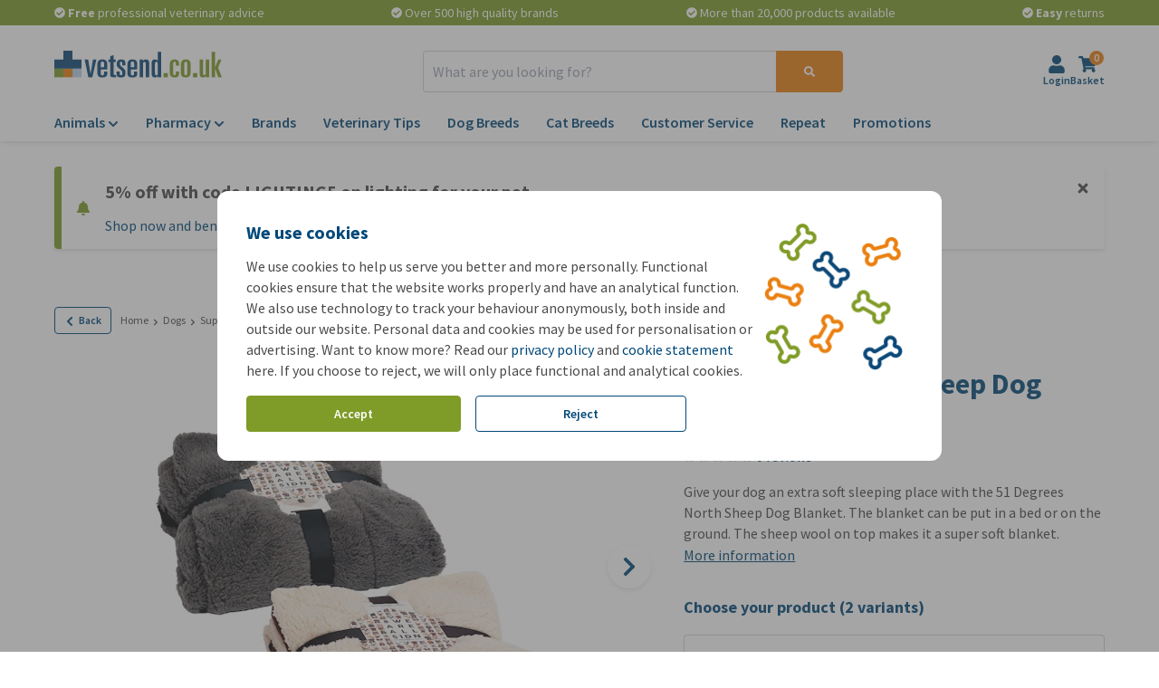

--- FILE ---
content_type: application/javascript
request_url: https://www.vetsend.co.uk/js/chunks/523be2a386e254dc.bundle.js
body_size: 6188
content:
/*! For license information please see 523be2a386e254dc.bundle.js.LICENSE.txt */
"use strict";(self.webpackChunkOnlinePets_Storefront=self.webpackChunkOnlinePets_Storefront||[]).push([[9282],{2559:(t,e,n)=>{n.d(e,{A:()=>b});var r=n(8108),o=n(3778);function i(t){return i="function"==typeof Symbol&&"symbol"==typeof Symbol.iterator?function(t){return typeof t}:function(t){return t&&"function"==typeof Symbol&&t.constructor===Symbol&&t!==Symbol.prototype?"symbol":typeof t},i(t)}function a(){var t=p(),e=t.m(a),n=(Object.getPrototypeOf?Object.getPrototypeOf(e):e.__proto__).constructor;function r(t){var e="function"==typeof t&&t.constructor;return!!e&&(e===n||"GeneratorFunction"===(e.displayName||e.name))}var o={throw:1,return:2,break:3,continue:3};function i(t){var e,n;return function(r){e||(e={stop:function(){return n(r.a,2)},catch:function(){return r.v},abrupt:function(t,e){return n(r.a,o[t],e)},delegateYield:function(t,o,i){return e.resultName=o,n(r.d,u(t),i)},finish:function(t){return n(r.f,t)}},n=function(t,n,o){r.p=e.prev,r.n=e.next;try{return t(n,o)}finally{e.next=r.n}}),e.resultName&&(e[e.resultName]=r.v,e.resultName=void 0),e.sent=r.v,e.next=r.n;try{return t.call(this,e)}finally{r.p=e.prev,r.n=e.next}}}return(a=function(){return{wrap:function(e,n,r,o){return t.w(i(e),n,r,o&&o.reverse())},isGeneratorFunction:r,mark:t.m,awrap:function(t,e){return new y(t,e)},AsyncIterator:l,async:function(t,e,n,o,a){return(r(e)?f:s)(i(t),e,n,o,a)},keys:c,values:u}})()}function u(t){if(null!=t){var e=t["function"==typeof Symbol&&Symbol.iterator||"@@iterator"],n=0;if(e)return e.call(t);if("function"==typeof t.next)return t;if(!isNaN(t.length))return{next:function(){return t&&n>=t.length&&(t=void 0),{value:t&&t[n++],done:!t}}}}throw new TypeError(i(t)+" is not iterable")}function c(t){var e=Object(t),n=[];for(var r in e)n.unshift(r);return function t(){for(;n.length;)if((r=n.pop())in e)return t.value=r,t.done=!1,t;return t.done=!0,t}}function s(t,e,n,r,o){var i=f(t,e,n,r,o);return i.next().then((function(t){return t.done?t.value:i.next()}))}function f(t,e,n,r,o){return new l(p().w(t,e,n,r),o||Promise)}function l(t,e){function n(r,o,i,a){try{var u=t[r](o),c=u.value;return c instanceof y?e.resolve(c.v).then((function(t){n("next",t,i,a)}),(function(t){n("throw",t,i,a)})):e.resolve(c).then((function(t){u.value=t,i(u)}),(function(t){return n("throw",t,i,a)}))}catch(t){a(t)}}var r;this.next||(d(l.prototype),d(l.prototype,"function"==typeof Symbol&&Symbol.asyncIterator||"@asyncIterator",(function(){return this}))),d(this,"_invoke",(function(t,o,i){function a(){return new e((function(e,r){n(t,i,e,r)}))}return r=r?r.then(a,a):a()}),!0)}function p(){var t,e,n="function"==typeof Symbol?Symbol:{},r=n.iterator||"@@iterator",o=n.toStringTag||"@@toStringTag";function i(n,r,o,i){var c=r&&r.prototype instanceof u?r:u,s=Object.create(c.prototype);return d(s,"_invoke",function(n,r,o){var i,u,c,s=0,f=o||[],l=!1,p={p:0,n:0,v:t,a:d,f:d.bind(t,4),d:function(e,n){return i=e,u=0,c=t,p.n=n,a}};function d(n,r){for(u=n,c=r,e=0;!l&&s&&!o&&e<f.length;e++){var o,i=f[e],d=p.p,y=i[2];n>3?(o=y===r)&&(c=i[(u=i[4])?5:(u=3,3)],i[4]=i[5]=t):i[0]<=d&&((o=n<2&&d<i[1])?(u=0,p.v=r,p.n=i[1]):d<y&&(o=n<3||i[0]>r||r>y)&&(i[4]=n,i[5]=r,p.n=y,u=0))}if(o||n>1)return a;throw l=!0,r}return function(o,f,y){if(s>1)throw TypeError("Generator is already running");for(l&&1===f&&d(f,y),u=f,c=y;(e=u<2?t:c)||!l;){i||(u?u<3?(u>1&&(p.n=-1),d(u,c)):p.n=c:p.v=c);try{if(s=2,i){if(u||(o="next"),e=i[o]){if(!(e=e.call(i,c)))throw TypeError("iterator result is not an object");if(!e.done)return e;c=e.value,u<2&&(u=0)}else 1===u&&(e=i.return)&&e.call(i),u<2&&(c=TypeError("The iterator does not provide a '"+o+"' method"),u=1);i=t}else if((e=(l=p.n<0)?c:n.call(r,p))!==a)break}catch(e){i=t,u=1,c=e}finally{s=1}}return{value:e,done:l}}}(n,o,i),!0),s}var a={};function u(){}function c(){}function s(){}e=Object.getPrototypeOf;var f=[][r]?e(e([][r]())):(d(e={},r,(function(){return this})),e),l=s.prototype=u.prototype=Object.create(f);function y(t){return Object.setPrototypeOf?Object.setPrototypeOf(t,s):(t.__proto__=s,d(t,o,"GeneratorFunction")),t.prototype=Object.create(l),t}return c.prototype=s,d(l,"constructor",s),d(s,"constructor",c),c.displayName="GeneratorFunction",d(s,o,"GeneratorFunction"),d(l),d(l,o,"Generator"),d(l,r,(function(){return this})),d(l,"toString",(function(){return"[object Generator]"})),(p=function(){return{w:i,m:y}})()}function d(t,e,n,r){var o=Object.defineProperty;try{o({},"",{})}catch(t){o=0}d=function(t,e,n,r){function i(e,n){d(t,e,(function(t){return this._invoke(e,n,t)}))}e?o?o(t,e,{value:n,enumerable:!r,configurable:!r,writable:!r}):t[e]=n:(i("next",0),i("throw",1),i("return",2))},d(t,e,n,r)}function y(t,e){this.v=t,this.k=e}function v(t,e,n,r,o,i,a){try{var u=t[i](a),c=u.value}catch(t){return void n(t)}u.done?e(c):Promise.resolve(c).then(r,o)}function m(t,e){for(var n=0;n<e.length;n++){var r=e[n];r.enumerable=r.enumerable||!1,r.configurable=!0,"value"in r&&(r.writable=!0),Object.defineProperty(t,h(r.key),r)}}function h(t){var e=function(t,e){if("object"!=i(t)||!t)return t;var n=t[Symbol.toPrimitive];if(void 0!==n){var r=n.call(t,e||"default");if("object"!=i(r))return r;throw new TypeError("@@toPrimitive must return a primitive value.")}return("string"===e?String:Number)(t)}(t,"string");return"symbol"==i(e)?e:e+""}var b=function(){return t=function t(){!function(t,e){if(!(t instanceof e))throw new TypeError("Cannot call a class as a function")}(this,t)},e=null,n=[{key:"get",value:function(t){var e;return fetch(t,{method:"GET",headers:{Accept:"application/json","X-CSRF-TOKEN":(null===(e=document.getElementByRef("csrf-token"))||void 0===e?void 0:e.getAttribute("content"))||"","X-XSRF-TOKEN":r.A.get(o.A.XSRF_TOKEN)}}).then((function(t){return t.json()})).then((function(t){return{data:t}}))}},{key:"post",value:(i=a().mark((function t(e){var n,r,o,i=arguments;return a().wrap((function(t){for(;;)switch(t.prev=t.next){case 0:return o=i.length>2&&void 0!==i[2]?i[2]:"/proxy",(r=i.length>1&&void 0!==i[1]?i[1]:{}).api_method=e,t.abrupt("return",fetch(o,{method:"POST",body:JSON.stringify(r),headers:{"Content-Type":"application/json","X-CSRF-TOKEN":(null===(n=document.getElementByRef("csrf-token"))||void 0===n?void 0:n.getAttribute("content"))||""}}).then((function(t){return t.json()})).then((function(t){return{data:t}})));case 4:case"end":return t.stop()}}),t)})),u=function(){var t=this,e=arguments;return new Promise((function(n,r){var o=i.apply(t,e);function a(t){v(o,n,r,a,u,"next",t)}function u(t){v(o,n,r,a,u,"throw",t)}a(void 0)}))},function(t){return u.apply(this,arguments)})}],e&&m(t.prototype,e),n&&m(t,n),Object.defineProperty(t,"prototype",{writable:!1}),t;var t,e,n,i,u}()},5522:(t,e,n)=>{n.d(e,{G:()=>d,S:()=>l});var r=n(26),o=n(7868),i=n(3530),a=n(2559),u=n(919),c=n(1974);function s(t){return function(t){if(Array.isArray(t))return f(t)}(t)||function(t){if("undefined"!=typeof Symbol&&null!=t[Symbol.iterator]||null!=t["@@iterator"])return Array.from(t)}(t)||function(t,e){if(t){if("string"==typeof t)return f(t,e);var n={}.toString.call(t).slice(8,-1);return"Object"===n&&t.constructor&&(n=t.constructor.name),"Map"===n||"Set"===n?Array.from(t):"Arguments"===n||/^(?:Ui|I)nt(?:8|16|32)(?:Clamped)?Array$/.test(n)?f(t,e):void 0}}(t)||function(){throw new TypeError("Invalid attempt to spread non-iterable instance.\nIn order to be iterable, non-array objects must have a [Symbol.iterator]() method.")}()}function f(t,e){(null==e||e>t.length)&&(e=t.length);for(var n=0,r=Array(e);n<e;n++)r[n]=t[n];return r}function l(t,e){var n,a=t;a.dataset.sku=e.sku,a.dataset.amount=e.amount,e.subscription&&(a.dataset.period=e.subscription.period);var u=a.getElementByRef("amount");u&&(u.innerText=e.amount);var f=a instanceof HTMLAnchorElement?a:a.getElementByRef("link");if(f)if(p(e))f.setAttribute("href",(0,r.OZ)("/".concat(e.slug,"?sku=").concat(e.sku)));else{var l,d=document.createElement("div");(l=d.classList).add.apply(l,s(f.classList)),d.innerHTML=f.innerHTML,f.parentElement&&f.parentElement.insertBefore(d,f),f.remove()}var y=a.getElementByRef("picture");if(y){var v,m,h=window.store.cdn.image(null===(v=e.image)||void 0===v?void 0:v.src,null===(m=e.image)||void 0===m?void 0:m.alt);y.innerHTML=new o.A(y,h).build().innerHTML}var b=a.getElementByRef("title");if(b)if(p(e))b.innerText=e.title,b instanceof HTMLAnchorElement&&b.setAttribute("href",(0,r.OZ)("/".concat(e.slug,"?sku=").concat(e.sku)));else{var g,w=document.createElement("div");(g=w.classList).add.apply(g,s(b.classList)),w.innerText=e.title,b.parentElement.insertBefore(w,b),b.remove()}var E=a.getElementByRef("status");E&&(E.innerHTML="",Object.values(i.A).forEach((function(t){E.classList.remove(t)})));var O=a.getElementByRef("total-original");O&&e.subscription&&(O.classList.remove("hidden"),O.innerText=(0,r.q9)(e.price_original*e.amount)),null!==(n=e.subscription)&&void 0!==n&&n.period||O&&O.remove();var S,T,_=a.getElementByRef("total");_&&(null!==(S=e.subscription)&&void 0!==S&&S.frequency?(_.innerText=(0,r.q9)(e.amount*e.price),_.classList.add("text-secondary")):_.innerText=e.amount*e.price>0?(0,r.q9)(e.amount*e.price):window.store.getTranslation("Free"),null!==(T=e.subscription)&&void 0!==T&&T.period||_.classList.remove("text-secondary"));var A=a.getElementByRef("counter");if(A)if(function(t){return!(t.hasOwnProperty("is_free")&&!0===t.is_free)}(e)){var k;A.dataset.sku=e.sku,A.dataset.name=e.title,A.dataset.subscriptionPeriod=null===(k=e.subscription)||void 0===k?void 0:k.period;var C=A,P=C.getElementByRef("amount");if(P){P.setAttribute("value",e.amount);var j=C.getElementByRef("minus");if(!j)return;var R=j.getElementByRef("icon");if(!R)return;"1"===P.value?R.setAttribute("href","#icon-garbage-can"):R.setAttribute("href","#icon-minus")}}else A.remove();var x,N=a.getElementByRef("subscription-label");if(N)if(null!==(x=e.subscription)&&void 0!==x&&x.period){var L=a.getElementByRef("subscription-period");L&&e.subscription.period&&(L.innerHTML=(0,r.KC)(e.subscription.period,e.subscription.frequency.id))}else N.remove();var B=a.getElementByRef("subscription-periods");if(B)if(e.is_free||!e.subscription)B.parentElement.remove();else{var I;B.innerHTML="";var M=[];e.subscription.frequency.id===c.A.WEEK&&(M=JSON.parse(a.dataset.periods).weeks),e.subscription.frequency.id===c.A.MONTH&&(M=JSON.parse(a.dataset.periods).months);var H=document.createElement("option");H.value="0",H.textContent=window.store.getTranslation("subscription.frequency.one-time"),0===(null===(I=e.subscription)||void 0===I?void 0:I.period)&&(H.selected=!0),B.appendChild(H),M.forEach((function(t){var n,o=document.createElement("option");o.value=String(t),o.textContent=0===t?window.store.getTranslation("subscription.frequency.one-time"):(0,r.KC)(t,e.subscription.frequency.id),t===(null===(n=e.subscription)||void 0===n?void 0:n.period)&&(o.selected=!0),B.appendChild(o)})),B.dataset.sku=e.sku}var U,K=a.getElementByRef("remover");K&&(K.dataset.sku=e.sku,K.dataset.amount=e.amount,K.dataset.name=e.title,K.dataset.subscriptionPeriod=null===(U=e.subscription)||void 0===U?void 0:U.period);return a}function p(t){return!(t.hasOwnProperty("is_free")&&!0===t.is_free)}function d(t,e){var n=this;a.A.post("",{products:t},"/api/product-statuses").then((function(t){var n=t.data;Array.from(e).forEach((function(t,e){var r=t.getElementByRef("status"),o=n[e];r&&(r.innerHTML="\n              ".concat(new u.A({icon:o.icon,width:12}).generate().outerHTML,"\n              ").concat(o.text,"\n            "),r.classList.add(o.class))}))})).catch((function(){console.warn("".concat(n.name,": Could not retrieve the product statuses"))}))}},7868:(t,e,n)=>{n.d(e,{A:()=>c});var r=n(659);function o(t){return o="function"==typeof Symbol&&"symbol"==typeof Symbol.iterator?function(t){return typeof t}:function(t){return t&&"function"==typeof Symbol&&t.constructor===Symbol&&t!==Symbol.prototype?"symbol":typeof t},o(t)}function i(t,e){for(var n=0;n<e.length;n++){var r=e[n];r.enumerable=r.enumerable||!1,r.configurable=!0,"value"in r&&(r.writable=!0),Object.defineProperty(t,u(r.key),r)}}function a(t,e,n){return(e=u(e))in t?Object.defineProperty(t,e,{value:n,enumerable:!0,configurable:!0,writable:!0}):t[e]=n,t}function u(t){var e=function(t,e){if("object"!=o(t)||!t)return t;var n=t[Symbol.toPrimitive];if(void 0!==n){var r=n.call(t,e||"default");if("object"!=o(r))return r;throw new TypeError("@@toPrimitive must return a primitive value.")}return("string"===e?String:Number)(t)}(t,"string");return"symbol"==o(e)?e:e+""}var c=function(){return t=function t(e,n){var r=n.src,o=n.alt;!function(t,e){if(!(t instanceof e))throw new TypeError("Cannot call a class as a function")}(this,t),a(this,"picture",void 0),a(this,"src",void 0),a(this,"alt",void 0),this.picture=e.cloneNode(!0),this.src=r,this.alt=o},(e=[{key:"build",value:function(){var t=this.picture.getElementByRef("image");t.src="".concat(this.src,"?auto=format"),t.alt=this.alt;for(var e=JSON.parse(t.dataset.sizes);this.picture.firstChild;)this.picture.removeChild(this.picture.lastChild);for(var n in e.height){var o=this.createSource(r.A.abbreviationToScreenSize(n),"".concat(this.src,"?auto=format&width=").concat(e.width[n],"&height=").concat(e.height[n],"&dpr=1 1x,\n               ").concat(this.src,"?auto=format&width=").concat(e.width[n],"&height=").concat(e.height[n],"&dpr=1.25 1.25x,\n               ").concat(this.src,"?auto=format&width=").concat(e.width[n],"&height=").concat(e.height[n],"&dpr=2 2x"));this.picture.prepend(o)}return this.picture.append(t),this.picture}},{key:"createSource",value:function(t,e){var n=document.createElement("div");return n.innerHTML='<source media="(min-width: '.concat(t,'px)" srcset="').concat(e,'"/>'),n.firstElementChild}}])&&i(t.prototype,e),n&&i(t,n),Object.defineProperty(t,"prototype",{writable:!1}),t;var t,e,n}()},6080:(t,e,n)=>{n.d(e,{A:()=>u});const r="ie11";function o(t){return o="function"==typeof Symbol&&"symbol"==typeof Symbol.iterator?function(t){return typeof t}:function(t){return t&&"function"==typeof Symbol&&t.constructor===Symbol&&t!==Symbol.prototype?"symbol":typeof t},o(t)}function i(t,e){for(var n=0;n<e.length;n++){var r=e[n];r.enumerable=r.enumerable||!1,r.configurable=!0,"value"in r&&(r.writable=!0),Object.defineProperty(t,a(r.key),r)}}function a(t){var e=function(t,e){if("object"!=o(t)||!t)return t;var n=t[Symbol.toPrimitive];if(void 0!==n){var r=n.call(t,e||"default");if("object"!=o(r))return r;throw new TypeError("@@toPrimitive must return a primitive value.")}return("string"===e?String:Number)(t)}(t,"string");return"symbol"==o(e)?e:e+""}var u=function(){return t=function t(){!function(t,e){if(!(t instanceof e))throw new TypeError("Cannot call a class as a function")}(this,t)},n=[{key:"getContent",value:function(t){var e=document.documentElement;if(e){var n=null;if(n=e.classList.contains(r)?t:t.content){var o=n.firstElementChild;if(o)return o.cloneNode(!0);throw new Error("There is no content in the template")}throw new Error("Could not get the content of the template")}throw new Error("There is no present HTML tag")}}],(e=null)&&i(t.prototype,e),n&&i(t,n),Object.defineProperty(t,"prototype",{writable:!1}),t;var t,e,n}()},9282:(t,e,n)=>{n.r(e),n.d(e,{default:()=>E});var r=n(9857),o=n(6080),i=n(8161),a=n(5522),u=n(26);function c(t){return c="function"==typeof Symbol&&"symbol"==typeof Symbol.iterator?function(t){return typeof t}:function(t){return t&&"function"==typeof Symbol&&t.constructor===Symbol&&t!==Symbol.prototype?"symbol":typeof t},c(t)}function s(t,e){var n="undefined"!=typeof Symbol&&t[Symbol.iterator]||t["@@iterator"];if(!n){if(Array.isArray(t)||(n=function(t,e){if(t){if("string"==typeof t)return f(t,e);var n={}.toString.call(t).slice(8,-1);return"Object"===n&&t.constructor&&(n=t.constructor.name),"Map"===n||"Set"===n?Array.from(t):"Arguments"===n||/^(?:Ui|I)nt(?:8|16|32)(?:Clamped)?Array$/.test(n)?f(t,e):void 0}}(t))||e&&t&&"number"==typeof t.length){n&&(t=n);var r=0,o=function(){};return{s:o,n:function(){return r>=t.length?{done:!0}:{done:!1,value:t[r++]}},e:function(t){throw t},f:o}}throw new TypeError("Invalid attempt to iterate non-iterable instance.\nIn order to be iterable, non-array objects must have a [Symbol.iterator]() method.")}var i,a=!0,u=!1;return{s:function(){n=n.call(t)},n:function(){var t=n.next();return a=t.done,t},e:function(t){u=!0,i=t},f:function(){try{a||null==n.return||n.return()}finally{if(u)throw i}}}}function f(t,e){(null==e||e>t.length)&&(e=t.length);for(var n=0,r=Array(e);n<e;n++)r[n]=t[n];return r}function l(t,e){for(var n=0;n<e.length;n++){var r=e[n];r.enumerable=r.enumerable||!1,r.configurable=!0,"value"in r&&(r.writable=!0),Object.defineProperty(t,p(r.key),r)}}function p(t){var e=function(t,e){if("object"!=c(t)||!t)return t;var n=t[Symbol.toPrimitive];if(void 0!==n){var r=n.call(t,e||"default");if("object"!=c(r))return r;throw new TypeError("@@toPrimitive must return a primitive value.")}return("string"===e?String:Number)(t)}(t,"string");return"symbol"==c(e)?e:e+""}function d(t,e,n){return e=m(e),function(t,e){if(e&&("object"==c(e)||"function"==typeof e))return e;if(void 0!==e)throw new TypeError("Derived constructors may only return object or undefined");return function(t){if(void 0===t)throw new ReferenceError("this hasn't been initialised - super() hasn't been called");return t}(t)}(t,y()?Reflect.construct(e,n||[],m(t).constructor):e.apply(t,n))}function y(){try{var t=!Boolean.prototype.valueOf.call(Reflect.construct(Boolean,[],(function(){})))}catch(t){}return(y=function(){return!!t})()}function v(){return v="undefined"!=typeof Reflect&&Reflect.get?Reflect.get.bind():function(t,e,n){var r=function(t,e){for(;!{}.hasOwnProperty.call(t,e)&&null!==(t=m(t)););return t}(t,e);if(r){var o=Object.getOwnPropertyDescriptor(r,e);return o.get?o.get.call(arguments.length<3?t:n):o.value}},v.apply(null,arguments)}function m(t){return m=Object.setPrototypeOf?Object.getPrototypeOf.bind():function(t){return t.__proto__||Object.getPrototypeOf(t)},m(t)}function h(t,e){return h=Object.setPrototypeOf?Object.setPrototypeOf.bind():function(t,e){return t.__proto__=e,t},h(t,e)}function b(t,e,n){(function(t,e){if(e.has(t))throw new TypeError("Cannot initialize the same private elements twice on an object")})(t,e),e.set(t,n)}function g(t,e,n){if("function"==typeof t?t===e:t.has(e))return arguments.length<3?e:n;throw new TypeError("Private element is not present on this object")}var w=new WeakMap,E=function(t){function e(){var t;!function(t,e){if(!(t instanceof e))throw new TypeError("Cannot call a class as a function")}(this,e);for(var n=arguments.length,r=new Array(n),o=0;o<n;o++)r[o]=arguments[o];return b(t=d(this,e,[].concat(r)),w,void 0),t}return function(t,e){if("function"!=typeof e&&null!==e)throw new TypeError("Super expression must either be null or a function");t.prototype=Object.create(e&&e.prototype,{constructor:{value:t,writable:!0,configurable:!0}}),Object.defineProperty(t,"prototype",{writable:!1}),e&&h(t,e)}(e,t),n=e,(r=[{key:"bind",value:function(t){v(m(e.prototype),"bind",this).call(this,t),this.setUp(),this.addListener(i.A.CART_UPDATE_DATA,this.refreshItems),this.addListener(i.A.COUPON_UPDATE_DATA,this.updateCartItemTotal),this.addListener(i.A.SUBSCRIPTION_PERIOD_CHANGED,this.updateCartItem),this.addListener(i.A.UPDATE_PRODUCT_COUNTER,this.updateCartItem)}},{key:"setUp",value:function(){var t,e,n,r=this.el.querySelector('template[ref="product"]');if(!r)throw new Error("A template tag is required");t=w,e=this,n=o.A.getContent(r),t.set(g(t,e),n)}},{key:"refreshItems",value:function(t){Array.isArray(t)&&(t=t[0]);for(var e=[];this.el.firstChild;)this.el.removeChild(this.el.firstChild);var n,r,o,i=s(t.items);try{for(i.s();!(n=i.n()).done;){var u=n.value;this.el.appendChild((0,a.S)((r=w,o=this,r.get(g(r,o))).cloneNode(!0),u)),e.push({stock:u.stock,expectedShippingDate:u.expected_shipping_date,amount:u.amount})}}catch(t){i.e(t)}finally{i.f()}e.length&&(0,a.G)(e,this.el.children)}},{key:"updateCartItem",value:function(t){var e=Array.from(this.el.getElementsByRef("cart-item")).filter((function(e){return t.sku===e.dataset.sku}))[0];if(e){var n=void 0!==t.amount?t.amount:e.dataset.amount,r=void 0!==t.period?t.period:e.dataset.period;"null"===r&&(r=null);var o={sku:t.sku,amount:n,difference:t.difference||null,subscriptionPeriod:r,location:t.location};this.notify(i.A.CART_UPDATE_ITEM,o)}}},{key:"updateCartItemTotal",value:function(t){Array.from(this.el.getElementsByRef("cart-item")).forEach((function(e){var n=t.items.filter((function(t){return t.sku===e.dataset.sku}))[0];e.getElementByRef("total").innerText=(0,u.q9)(n.total)}))}}])&&l(n.prototype,r),c&&l(n,c),Object.defineProperty(n,"prototype",{writable:!1}),n;var n,r,c}(r.uA)},3530:(t,e,n)=>{n.d(e,{A:()=>r});const r={IN_STOCK:"product__status--in-stock",OUT_OF_STOCK_SHORT_DELIVERY:"product__status--out-of-stock--short-delivery",OUT_OF_STOCK_LONG_DELIVERY:"product__status--out-of-stock--long-delivery",OUT_OF_STOCK_UNKNOWN:"product__status--out-of-stock--unknown",OUT_OF_STOCK_CLASS:"text-black",IN_STOCK_CLASS:"text-tertiary"}},1974:(t,e,n)=>{n.d(e,{A:()=>r});const r={WEEK:1,MONTH:2}}}]);
//# sourceMappingURL=523be2a386e254dc.bundle.js.map

--- FILE ---
content_type: image/svg+xml
request_url: https://images.onlinepets.com/storefront/images/payment-methods/visa.svg?auto=format
body_size: 13236
content:
<?xml version="1.0" encoding="utf-8"?>
<svg xmlns="http://www.w3.org/2000/svg" xmlns:xlink="http://www.w3.org/1999/xlink" version="1.1" id="Calque_1" x="0px" y="0px" viewBox="0 0 214.99 159.4" style="enable-background:new 0 0 214.99 159.4;">
<style type="text/css">
	.st0{clip-path:url(#SVGID_2_);}
	.st1{clip-path:url(#SVGID_4_);}
	.st2{fill-rule:evenodd;clip-rule:evenodd;fill:#1C3377;}
	.st3{fill-rule:evenodd;clip-rule:evenodd;fill:#328F3F;}
	.st4{fill-rule:evenodd;clip-rule:evenodd;fill:none;}
	.st5{fill-rule:evenodd;clip-rule:evenodd;fill:#0018A8;}
	.st6{fill-rule:evenodd;clip-rule:evenodd;fill:#00927B;}
	.st7{fill-rule:evenodd;clip-rule:evenodd;fill:#D13139;}
	.st8{clip-path:url(#SVGID_8_);fill-rule:evenodd;clip-rule:evenodd;fill:#FFDE7F;}
	.st9{clip-path:url(#SVGID_8_);fill-rule:evenodd;clip-rule:evenodd;fill:#86BBE7;}
	.st10{fill-rule:evenodd;clip-rule:evenodd;fill:#3A3A42;}
	.st11{fill-rule:evenodd;clip-rule:evenodd;fill:#562873;}
	.st12{fill-rule:evenodd;clip-rule:evenodd;fill:#014787;}
	.st13{clip-path:url(#SVGID_10_);}
	.st14{clip-path:url(#SVGID_12_);}
	.st15{fill-rule:evenodd;clip-rule:evenodd;}
	.st16{fill-rule:evenodd;clip-rule:evenodd;fill:#A81616;}
	.st17{fill-rule:evenodd;clip-rule:evenodd;fill:#0FDCB5;}
	.st18{fill-rule:evenodd;clip-rule:evenodd;fill:#FF4785;}
	.st19{fill-rule:evenodd;clip-rule:evenodd;fill:#2D32AA;}
	.st20{fill-rule:evenodd;clip-rule:evenodd;fill:#3A97B8;}
	.st21{fill:none;stroke:#000000;stroke-width:0.5669;stroke-miterlimit:22.9256;}
	.st22{fill-rule:evenodd;clip-rule:evenodd;fill:#003853;}
	.st23{fill-rule:evenodd;clip-rule:evenodd;fill:#FEB3C7;}
	.st24{fill-rule:evenodd;clip-rule:evenodd;fill:#FF6500;}
	.st25{clip-path:url(#SVGID_16_);fill-rule:evenodd;clip-rule:evenodd;fill:#FFFEFE;}
	.st26{clip-path:url(#SVGID_16_);fill-rule:evenodd;clip-rule:evenodd;fill:#FF6200;}
	.st27{fill-rule:evenodd;clip-rule:evenodd;fill:#CCD905;}
	.st28{fill-rule:evenodd;clip-rule:evenodd;fill:#00ADEF;}
	.st29{fill-rule:evenodd;clip-rule:evenodd;fill:#009CDE;}
	.st30{fill-rule:evenodd;clip-rule:evenodd;fill:#FFFFFF;}
	.st31{fill-rule:evenodd;clip-rule:evenodd;fill:#377F7B;}
	.st32{fill-rule:evenodd;clip-rule:evenodd;fill:#1A1A1A;}
	.st33{fill:#FFFFFF;}
	.st34{fill:none;stroke:#FFFFFF;stroke-width:0.5669;stroke-miterlimit:22.9256;}
	.st35{fill-rule:evenodd;clip-rule:evenodd;fill:#009287;}
	.st36{fill-rule:evenodd;clip-rule:evenodd;fill:#99E1DE;}
	.st37{fill-rule:evenodd;clip-rule:evenodd;fill:#00A1E9;}
	.st38{fill-rule:evenodd;clip-rule:evenodd;fill:#016FD0;}
	.st39{fill-rule:evenodd;clip-rule:evenodd;fill:#FEFEFF;}
	.st40{fill-rule:evenodd;clip-rule:evenodd;fill:#8ABDE9;}
	.st41{fill-rule:evenodd;clip-rule:evenodd;fill:#EF533D;}
	.st42{clip-path:url(#SVGID_18_);fill:url(#SVGID_19_);}
	.st43{clip-path:url(#SVGID_21_);fill:url(#SVGID_22_);}
	.st44{fill-rule:evenodd;clip-rule:evenodd;fill:#1D3663;}
	.st45{fill-rule:evenodd;clip-rule:evenodd;fill:#FEFEFE;}
	.st46{fill-rule:evenodd;clip-rule:evenodd;fill:#EDEDED;}
	.st47{fill-rule:evenodd;clip-rule:evenodd;fill:#C30044;}
	.st48{fill-rule:evenodd;clip-rule:evenodd;fill:#FFDD00;}
	.st49{clip-path:url(#SVGID_24_);fill-rule:evenodd;clip-rule:evenodd;fill:#2F9B46;}
	.st50{clip-path:url(#SVGID_24_);fill-rule:evenodd;clip-rule:evenodd;fill:#60B54D;}
	.st51{clip-path:url(#SVGID_24_);fill-rule:evenodd;clip-rule:evenodd;fill:#89CC53;}
	.st52{clip-path:url(#SVGID_24_);fill-rule:evenodd;clip-rule:evenodd;fill:#3CB8AD;}
	.st53{clip-path:url(#SVGID_24_);fill-rule:evenodd;clip-rule:evenodd;fill:#3394D7;}
	.st54{clip-path:url(#SVGID_24_);fill:none;stroke:#3394D7;stroke-width:0.216;stroke-miterlimit:22.9256;}
	.st55{clip-path:url(#SVGID_24_);fill-rule:evenodd;clip-rule:evenodd;fill:#2772BC;}
	.st56{clip-path:url(#SVGID_24_);fill-rule:evenodd;clip-rule:evenodd;fill:#1B5B83;}
	.st57{clip-path:url(#SVGID_24_);fill-rule:evenodd;clip-rule:evenodd;fill:#993233;}
	.st58{clip-path:url(#SVGID_24_);fill-rule:evenodd;clip-rule:evenodd;fill:#E13030;}
	.st59{clip-path:url(#SVGID_24_);fill-rule:evenodd;clip-rule:evenodd;fill:#F28824;}
	.st60{clip-path:url(#SVGID_24_);fill-rule:evenodd;clip-rule:evenodd;fill:#F5C836;}
	.st61{clip-path:url(#SVGID_24_);fill-rule:evenodd;clip-rule:evenodd;fill:#238647;}
	.st62{clip-path:url(#SVGID_24_);fill-rule:evenodd;clip-rule:evenodd;fill:#EDEDED;}
	.st63{clip-path:url(#SVGID_26_);fill:url(#SVGID_27_);}
	.st64{fill-rule:evenodd;clip-rule:evenodd;fill:#184285;}
	.st65{fill-rule:evenodd;clip-rule:evenodd;fill:#B2DBF4;}
	.st66{fill-rule:evenodd;clip-rule:evenodd;fill:#68BCEB;}
	.st67{fill-rule:evenodd;clip-rule:evenodd;fill:#FDFEFE;}
	.st68{fill-rule:evenodd;clip-rule:evenodd;fill:#1E4A8F;}
	.st69{filter:url(#Adobe_OpacityMaskFilter);}
	.st70{clip-path:url(#SVGID_29_);fill:url(#SVGID_31_);}
	.st71{clip-path:url(#SVGID_29_);mask:url(#SVGID_30_);fill:url(#SVGID_32_);}
	.st72{fill-rule:evenodd;clip-rule:evenodd;fill:#748DB6;}
	.st73{fill-rule:evenodd;clip-rule:evenodd;fill:#1A458A;}
	.st74{fill-rule:evenodd;clip-rule:evenodd;fill:#8097BC;}
	.st75{clip-path:url(#SVGID_34_);fill-rule:evenodd;clip-rule:evenodd;fill:#2FACDD;}
	.st76{clip-path:url(#SVGID_34_);fill-rule:evenodd;clip-rule:evenodd;fill:#F49332;}
	.st77{clip-path:url(#SVGID_34_);fill-rule:evenodd;clip-rule:evenodd;fill:#F7A859;}
	.st78{clip-path:url(#SVGID_34_);fill-rule:evenodd;clip-rule:evenodd;fill:#5EC7DC;}
	.st79{clip-path:url(#SVGID_34_);fill-rule:evenodd;clip-rule:evenodd;fill:#32BAE2;}
	.st80{fill-rule:evenodd;clip-rule:evenodd;fill:#E61E28;}
	.st81{fill-rule:evenodd;clip-rule:evenodd;fill:#C8036F;}
	.st82{clip-path:url(#SVGID_36_);fill:url(#SVGID_37_);}
	.st83{fill-rule:evenodd;clip-rule:evenodd;fill:#000267;}
	.st84{fill-rule:evenodd;clip-rule:evenodd;fill:#EC2528;}
	.st85{fill-rule:evenodd;clip-rule:evenodd;fill:#005FA1;}
	.st86{clip-path:url(#SVGID_39_);fill-rule:evenodd;clip-rule:evenodd;fill:#FFFFFF;}
	.st87{fill-rule:evenodd;clip-rule:evenodd;fill:#CB0065;}
	.st88{fill-rule:evenodd;clip-rule:evenodd;fill:#CB0064;}
	.st89{fill-rule:evenodd;clip-rule:evenodd;fill:#112F77;}
	.st90{fill-rule:evenodd;clip-rule:evenodd;fill:#32ECC5;}
	.st91{fill-rule:evenodd;clip-rule:evenodd;fill:#F46717;}
	.st92{fill-rule:evenodd;clip-rule:evenodd;fill:#001254;}
	.st93{fill-rule:evenodd;clip-rule:evenodd;fill:#E5E5E5;}
	.st94{fill-rule:evenodd;clip-rule:evenodd;fill:#EA001B;}
	.st95{fill-rule:evenodd;clip-rule:evenodd;fill:#00A0E2;}
	.st96{fill-rule:evenodd;clip-rule:evenodd;fill:#7375CF;}
	.st97{fill-rule:evenodd;clip-rule:evenodd;fill:#00A1E5;}
	.st98{fill-rule:evenodd;clip-rule:evenodd;fill:#00A2E4;}
	.st99{fill-rule:evenodd;clip-rule:evenodd;fill:#FF0015;}
	.st100{fill-rule:evenodd;clip-rule:evenodd;fill:#FF9F00;}
	.st101{fill-rule:evenodd;clip-rule:evenodd;fill:#FE5E00;}
	.st102{fill-rule:evenodd;clip-rule:evenodd;fill:#2AAACD;}
	.st103{fill-rule:evenodd;clip-rule:evenodd;fill:#D30D47;}
	.st104{fill-rule:evenodd;clip-rule:evenodd;fill:#555390;}
	.st105{fill-rule:evenodd;clip-rule:evenodd;fill:#F9B92E;}
	.st106{fill-rule:evenodd;clip-rule:evenodd;fill:#009FE3;}
	.st107{fill-rule:evenodd;clip-rule:evenodd;fill:#DA0812;}
	.st108{clip-path:url(#SVGID_41_);}
	.st109{clip-path:url(#SVGID_45_);}
	.st110{clip-path:url(#SVGID_47_);}
	.st111{clip-path:url(#SVGID_51_);}
	.st112{clip-path:url(#SVGID_55_);fill-rule:evenodd;clip-rule:evenodd;fill:#FF6600;}
	.st113{fill-rule:evenodd;clip-rule:evenodd;fill:#020399;}
	.st114{fill-rule:evenodd;clip-rule:evenodd;fill:#D90801;}
	.st115{clip-path:url(#SVGID_57_);}
	.st116{clip-path:url(#SVGID_59_);}
	.st117{clip-path:url(#SVGID_63_);}
	.st118{clip-path:url(#SVGID_65_);}
	.st119{clip-path:url(#SVGID_69_);}
	.st120{fill-rule:evenodd;clip-rule:evenodd;fill:#002F3F;}
	.st121{fill-rule:evenodd;clip-rule:evenodd;fill:#0DE06F;}
	.st122{fill-rule:evenodd;clip-rule:evenodd;fill:#2B2F76;}
	.st123{clip-path:url(#SVGID_73_);}
	.st124{clip-path:url(#SVGID_77_);}
	.st125{clip-path:url(#SVGID_81_);fill-rule:evenodd;clip-rule:evenodd;fill:#65377F;}
	.st126{clip-path:url(#SVGID_81_);fill-rule:evenodd;clip-rule:evenodd;fill:#742693;}
	.st127{clip-path:url(#SVGID_81_);fill-rule:evenodd;clip-rule:evenodd;fill:#A32795;}
	.st128{clip-path:url(#SVGID_81_);fill-rule:evenodd;clip-rule:evenodd;fill:#723583;}
	.st129{clip-path:url(#SVGID_81_);fill-rule:evenodd;clip-rule:evenodd;fill:#7F2C7E;}
	.st130{clip-path:url(#SVGID_83_);}
	.st131{clip-path:url(#SVGID_85_);}
</style>
<g>
	<defs>
		<path id="SVGID_1_" d="M16.62,1.33h182.49c8.31,0,15.1,6.8,15.1,15.1v129.19c0,8.31-6.8,15.1-15.1,15.1H16.62&#xA;			c-8.31,0-15.1-6.8-15.1-15.1V16.44C1.52,8.13,8.31,1.33,16.62,1.33"/>
	</defs>
	<clipPath id="SVGID_2_">
		<use xlink:href="#SVGID_1_" style="overflow:visible;"/>
	</clipPath>
	<g class="st0">
		<defs>
			<rect id="SVGID_3_" x="-51.41" y="-19.08" width="323.17" height="197.39"/>
		</defs>
		<clipPath id="SVGID_4_">
			<use xlink:href="#SVGID_3_" style="overflow:visible;"/>
		</clipPath>
		<g class="st1">
			<defs>
				<rect id="SVGID_5_" x="1.25" y="1.33" width="213.05" height="159.62"/>
			</defs>
			<clipPath id="SVGID_6_">
				<use xlink:href="#SVGID_5_" style="overflow:visible;"/>
			</clipPath>
			<g transform="matrix(1 0 0 1 0 1.192093e-07)" style="clip-path:url(#SVGID_6_);">
				
					<image style="overflow:visible;" width="712" height="524" transform="matrix(0.2992 0 0 0.3046 1.2497 1.3295)" xlink:href="[data-uri]&#xA;EAMCAwYAABErAAAeGwAAN63/2wCEABALCwsMCxAMDBAXDw0PFxsUEBAUGx8XFxcXFx8eFxoaGhoX&#xA;Hh4jJSclIx4vLzMzLy9AQEBAQEBAQEBAQEBAQEABEQ8PERMRFRISFRQRFBEUGhQWFhQaJhoaHBoa&#xA;JjAjHh4eHiMwKy4nJycuKzU1MDA1NUBAP0BAQEBAQEBAQEBAQP/CABEIAhgCzAMBIgACEQEDEQH/&#xA;xADOAAEAAwEBAQEAAAAAAAAAAAAAAQQGBwUDAgEBAQEBAQEAAAAAAAAAAAAAAAECBAMFEAAABQIE&#xA;BAYDAQEBAQEBAAAAAQIEBREDECAVBjAxE0dgEiIUNRZQIQdBF0CAMiURAAECAwIGDAwGAgIDAQAA&#xA;AAECAwARBCE0IDHREtKTMPBBUWFxgSKSsnNUEGCRobHhMkJyghMzwVJiIxQFQFPCQ6JjJPESAAIA&#xA;BAUEAgMBAQEAAAAAAAABEBExQSAhUcECUGFxcpEyMIESIqBC/9oADAMBAAIRAxEAAADzK6r9DFpV&#xA;WWlUWlUWlUWlUWlUWlUWlUWlUWlUWlUWlUWlUWlUWlUWlUWlUWlUWlUWlUWlUWlUWlUWlUWlUWlU&#xA;WlUWlUWlUWlUWlUWlUWlUWlUWlUWlUWlUWlUWlUWlUWlUWlUWlUWtbiNlm5eraq6gUAAAAAAAAAA&#xA;AAAAAAAAAAAAAAAAAAAAAAAAAAAAAAAA2WN2Wbl6tmtYFAAAAAAAAAAAAAAAAAAAAAAAAAAAAAAA&#xA;AAAAAAAAAAANljdli5atZrUFgAAAAAAAAAAAAAAAAAAAAAAAAAAAAAAAAAAAAAAAAADZY3ZZuWrW&#xA;K1koVKBKBKBKBKBKBKBKBKBKBKBKBKBKBKBKBKBKBKBKBKBKBKBKBKBKBKBKBKBKBKBKBKBKBKBK&#xA;BKBKBKBKBKBKBOyxmzzcrWs1qCwAAAAAAAAAAAAAAAAAAAAAAAAAAAAAAAAAAAAAAAAABs8Zs83K&#xA;1rNagsAAAAAAAAAAAAAAAAAAAAAAAAAAAAAAAAAAAAAAAAAAbPGbPNytazWoLAAAAAAAAAAAAAAA&#xA;AAAAAAAAAAAAAAAAAAAAAAAAAAAGzxmzzcrWtVaCwAAAAAAAAAAAAAAAAAAAAAAAAAAAAAAAAAAA&#xA;AAAAAABs8Zs83LVbNWpQqXs/rDxHtjxHtjxHtjxHtjxHt/M8h+vxpKFSgSgSgSi/lRe2jxHtjxHt&#xA;jxH2+Gko9qPGe2jxHtjxHt0apIaSgSgSj7R8nu+phjm/sZvOHSPjHPW487UzD0PP9BCpQJQJQJRI&#xA;ejaw8R7Y8R7Y8R6fl6ShUoEoEoE7PF7PNy1W1VR+vyree3yh43ss8n0Hldw8v0/KyASQmCjzbq3k&#xA;+s5gOzIQAA6hgep8+pJ57CYHw++TrFfI78Wet846TzaE+FgDn3QeU+s88deRJF3RbTxuZ0n1c9E5&#xA;sJEJEJEUL/4OVUft8foYAAA/fRPJ2vNqJPCkiEwUOUdk5F0Z+A6IAAA2eM2eblqtqrYFAAPZ8ZHT&#xA;Pa410Xm1oJh42YkQmDkVb3PD78BQA/ZttbWs8O0mUJgjlm75n0SB0Z2O18D3+LaTBEwfDkXSOa9O&#xA;Q95O583e8+pHPSREoEgRJAHmenltMHB3YAAfr86CXdXDg0kAESI5p0vEesyA68gAANnjNnm5araq&#xA;2BQAAE+z4v7y7G+X14dyCEwYjI9A5/15gesAaLO9J8r7o5NSQCsYbN/v8d2Bcrp9uJ4NyCAY7FaH&#xA;PdmX1+Wk03NmJ4dSiREwPj4uA9Z0GrgXrN/a5sOtW+N+jh1TAejmF84dOQAHS8L1Pn1+pieewACU&#xA;SRndFR05OO7AAADZ4zZ5uWq2qtgUAAAB0r3MTtuLUonFRMHm8r7Hx/pn4HvkC51jGbXk0mJ8rAGO&#xA;1/KfWUR15aHPbbzuwHHqQQVTl9OY78N5g+jed0BPJqJCImDklX1vJ7sBoAAAAAPqbXWV7HDtMTlE&#xA;T5pe+mf0FJiYiJHIq3t+J3ZDUAAbPGbPNy1W1VsCgAAAPX6fxzr3Nr6zE+FRMDlnU+f+szI68pj2&#xA;Y3944NpgAeFzb3vB7Mh6R0vmvXvC/eYnm0IGf0GK2xw7cOhc91nld0OTUokhMFTnfT/ztxtvsb1Z&#xA;pjcAAAAafMdQ8r6xPJqAMTteT+s0e25p0uExPnYTBisd0XnXXkPWAANnjNnm5Wraq2BQAAAE9J5r&#xA;sPK7eYnk0iRGS1viac0g7sOhYTrnhr6E81hMCldw+mS/J3YA9Dq/Pug8mkxPlYA5p0rkXtKw6srN&#xA;ZHYPvz3oPFuZhlIISI+X2gxeR7F5/rOUPV8rqgWAAer1HMajj0mJ87APH5hqsr15sdd411nC9MTz&#xA;6RMFPkvZeSe8qDpyAA2mL2mblatqrYFAAAAPW8n9S9lfL68GkxJFewOMLdTuxqt55XrcmkxOKiYP&#xA;nyXc896YHvkDd6zyfW4dpicoBR5N0PnnTA98gNXlGL2T98w6By6vzDCUCYkQkfHm/Ta+3IFup24A&#xA;ff4azN2v2OHRIj8fvwDAVjvw6JzvYed28w5NTAObdJxXpMaOzIADaYvaZuVq2qqBQAAAAHSfew+4&#xA;49picIBzWt7lrpmsk5bIqDzKwfjzHbkLH0+fqS9O+pw6lEkJgwuS9jx+3IagAD9/ga3X8j+vlexM&#xA;dr+fX6GUokhMGTwnXOSdMge2Z6pg+m89knw0iYHPN9yP2nxHTl7fifeXsD8/rh0SI8D36tciHdgA&#xA;BtMXtM3K1bVWwKAAAAA9XqXGuvc+vvMT4WEwZ72fvNCYhMDBbfkvtPgOnIDVZXoHndOTyaiQj8fv&#xA;zK5h8juyCAAAAPd8JHZf14nt8O0giYPzyDr/ACD3nxLPRndaT5/Th2khEj4+V7SvFe0rxXtD8ftO&#xA;QERI5JT0Gf7cBoA2mL2mblatqrYFAAAAAOk821/ldxMTy6RIhIAgGWwPqeX2ZDcAdV5h1/w1+pie&#xA;eomBl9RgfRlh14fT56OM/wDjrWW8rjl2l7QAA+m0zfa9U4tJiSAVuRdE510RsMh1iy8TzaAAAAiY&#xA;kIkARMGMxfSebdWQ9YA2mL2mblatqrYFAAAAAPU8uZeyzXscOpAAIHk+tz7bMjsyCAez03D7nk0m&#xA;J86iYHLOncg95+B0ZbnDdP8AK+wTy6/NK+PAr6ZqZiz7y34feWEJEAHgVlPCO3Pu9Kz+g5KmJxUA&#xA;UstptmJam2YkbZiRtmJ1ObdmJyRMFXkfZeTe8pDoyA2mL2mblatqrQUAAAAAB0fQYbc8ekxOAEAr&#xA;8j22G6YHtAAOh6Sje4qmJzYB4/MN1heqB6z9dg5f1XnqYeFkAAAEAIz9XeZvh1ZXKezrY/tPHqJC&#xA;CDGYz0PP7MhsAA3+A1Xm3o5NAOc9Gx3oxI68gNpi9pllatmrZKFSgSgSgSgSgSger1LjXv8Ahro7&#xA;nLzdGc5HRo5186pefDqkoJKBNit95ev/AK5w5r0dzlHRo51FfXNfev0SUNT0NzzePO9k+nHfU8r0&#xA;5hL2LrZzX3j3Xg/A0rG+bqdC8XntX0e54kPaShZ++s8p9vx10dzl5OjOcxXR/Ix9GvNI6cygSgSg&#xA;T63kfuXsrnDmvR3OUdF8TK/LTw0OiShZO0xW0zcrVtVbAoAAAAAAAAAAAAAAAAAAAAAAAAAAAAAA&#xA;AAAAAAAAAAABtMXtM3K1bVWwAAAAAAAAAAAAAAAAAAAAAAAAAAAAAAAAAAAAAAAAAABtMXtJcrVt&#xA;VQKAAAAAAAAAAAAAAAAAAAAAAAAAAAAAAAAAAAAAAAAAAbTF7TLK1bVWgoAAAAAAAAAAAAAAAAAA&#xA;AAAAAAAAAAAAAAAAAAAAAAABtMXtMsrVtVaCgAAAAAAAAAAAAAAAAAAAAAAAAAAAAAAAAAAAAAAA&#xA;AAG0xe0yytW1VoKAAAAAAAAAAAAAAAAAAAAAAAAAAAAAAAAAAAAAAAAAAbTF7TLK1bVWgoAAAAAA&#xA;AAAAAAAAAAAAAAAAAAAAAAAAAAAAAAAAAAABtMXtMspVtVaCgAAAAAAAAAAAAAAAAAAAAAAAAAAA&#xA;AAAAAAAAAAAAAAG1xW1yylW1VoKAAAAAAAAAAAAAAAAAAAAAAAAAAAAAAAAAAAAAAAAAAbXFbXLK&#xA;VbVWgoAAAAAAAAAAAAAAAAAAAAAAAAAAAAAAAAAAAAAAAAABtcVtctRBy6AAAAAAAAAAAAAAAAAA&#xA;AAAAAAAAAAAAAAAAAAAAAAAAAfcj/9oACAECAAEFACIqUIUIUIUIUIUIUIUIUIUIUIUIUIUIUIUI&#xA;UIUIUIUIUIUIUIUIUIUIUIUIUIUIUIUIUIUIUIUIUIUIUIUIUIUIUIKIqly/Fq5ly/Fq5ly/Fq5l&#xA;y/Fq5ly/Fq5ly/Fq5ly/Fq5ly/Fq5lyHUQOogdRA6iB1EDzpFcpmRDqIHUQOogFQGpKR1EDqIBLS&#xA;eStAd5BDroHuEAryDBKI8xrQQ6iB1EAlEeVXMuQNukwqwsgZGR42rhpPI4VihPmVSgcHVWFgvXhc&#xA;v0ClqVlIFXy43rhmeLc/1kVzLliaSMrtrylig6pxWrzKwbpwuHVeDcvSL9zPbLzK/wAwUrylWp42&#xA;DovIrmXLIoqpxsnVGF5VE4cwkvKkzoR/vG0VELVRNanhbsmoFYSOgkG3MWraiXi4VlSdFZFcy5Zb&#xA;hUXg3P8AWF9VVYWU1ULp0RhSoLlf/wDxikyNOatApXmUCKpqKh4JOqcVcy5ZXBfvCwdFhR0IzqeF&#xA;lPlSHB/rC0VVi8VUYouGkIuJUWW8qicLCarvF68LB1RirmXLLeKqMLZ0WL6v1ghPmVhfOqsG5eoG&#xA;VSWg0qx5BF4yBKIyxvK8y8LKfKlwWLc8iuZcsqiqWBAjqVxXmVhYTQsFnVWDcvTgpJKJds05bdw0&#xA;mVDILVROCSqZF+r5VRhZOi8Vcy5ZrhUVh56WsCKppKhBR0LG2VEY0CrKTCkmk8bB1SL6v3hYT+wo&#xA;qpwSdFYq5lyzXy/eBqPy4WU1VheOiMCKp/5lUklEZUPBuK0CjqeBKUQ86h51ZEHVOCuZcs14qoy2&#xA;k+VOF8/1haKqwpXlSm8kwRkeKrhJBnU8LCaFeVRPBsnVGCuZcsyiqWS2nzKxvHVWFgv2Lx+kVMEt&#xA;RDqLyERmaS8pXVeZWCUKUXSWOksdJYNCklg3PFXMuWe4VF42E0LFZ1VhYKiQ4P8AeYiMzRbJJXFU&#xA;TjbTRON0qowsnReCuZcs922aj6Kx0VjoqBERFgfLorHRWOioIT5UhdslGdhQO0sh5FDyKBWlmE2C&#xA;BJIsLqFKHRWOisJsqrkUVS6Kx0VhNpRKwVzLl+LVzLl+LVzLl+LVzLl+LVzLl+LVzLl+LVzLl+LV&#xA;zLl+LVzLl+LVzLl+LVz9Q9Q9Q9Q9Q9Q9Q9Q9Q9Q9Q9Q9Q9Q9Q9Q9Q9Q9Q9Q9Q9Q9Q9Q9Q9Q9Q9Q9&#xA;Q9Q9Q9Q9Q9Q9Q9Q9Q9Q9Q9Q9Q9Q9Q9Q9Q//aAAgBAwABBQD/AOl6Chihihihih56GKGKHjQxQxQ8&#xA;tDHlMeUxQ89BQxQxTgVFcpllLIYTywPEiFM3+4kWRXDI8n+5jyqwIs55Cyny4RZD54Fk/wByHzLn&#xA;iZ0FTFTHmBn+sSynxCxViXLA8C54/wCpyf7xf94RYnmPBOJ4FlMsxFifIuWCufCLE8CxPEsTxI8p&#xA;kDLIWJhOKuGWT/SxPMeQjzUwLKWJ8Qsf9xPAsn+5KgjyHgWJ8gWJ8Qsx4lkPOWJ5qZf94RZjxLE8&#xA;aZKZDBcI+GXBLE8CxoQpmLJUVFRXE+IWQ8hYngXAM8p5z4hGKiorlqKiuNRUVFRUVFRXAqCoqK5q&#xA;ior/APef/9oACAEBAAEFAJGRkEyGpyQ1OSGpyQ1OSGpyQ1OSGpyQ1OSGpyQ1OSGpyQ1OSGpyQ1OS&#xA;GpyQ1OSGpyQ1OSGpyQ1OSGpyQ1OSGpyQ1OSGpyQ1OSGpyQ1OSGpyQ1OSGpyQ1OSGpyQ1OSGpyQ1O&#xA;SGpyQ1OSGpyQ1OSGpyQ1OSGpyQ1OSGpyQ1OSGpyQ1OSGpyQ1OSGpyQ1OSGpyQ1OSGpyQ1OSGpyQ1&#xA;OSGpyQ1OSGpyQ1OSGpyQ1OSGpyQ1OSGpyQ1OSGpyQ1OSGpyQ1OSGpyQ1OSGpyQ1OSGpyQ1OSGpyQ&#xA;1OSGpyQ1OSGpyQ1OSGpyQ1OSGpyQ1OSHuXP0KT+S8MdvJP5Lwx28k/kvDHbyT+S8MdvJP5Lwx28k&#xA;/kvDHbuT+S8Mdu5P5Lwx27k/kvDHbuT+S8Mdu5P5Lwx27k/kvDHbuT+S8Mdu5P5Lwx27k/kvDHbu&#xA;T+S8Mdu5P5Lwx27k/kvDHbuT+SwL9mjac3cR9PnR9PnR9PnR9PnR9PnR9PnR9PnR9PnR9PnR9PnR&#xA;e2tOWSu2rtlXCjYSRk0fT50fT50fT50fT50fT50fT50PGd5k4wRtKbuJ+nzo+nzo+nzo+nzo+nzg&#xA;kYh9GcCw1cuVNdmzTgWP5+LexIpITsuBSR7MgTK5siGUL2wWhk42HI2ydQEs0CkqSfBIjM2235h0&#xA;n6hOj6fOj6fOj6fOj6fOh7tyWYt+F26k/ksLaiRcZ76izS0m4p6CofBMSUQxk7UzEOIl3wP82xH6&#xA;fEZXrlDRo5cLcuBHWDcP0JJKchjfTjqSuTkI+IkZNcZshm3Ju2btk8Aw9hYx8Uy3btJLPZs3b92A&#xA;2w2jbRZp1v7mJLlwe3Un8llaTcsyDHf15Ij9xxEgCPMeG5otMlFcDbzDUJZJUzb6kek1w2a2O9Nl&#xA;kMGYnnJOZfEiNR7f2adwWbNuzb4d64Vq07unfc59iRZK4FxJLQ+sm3ecHt1J/JZ/9jN1SkeIfc8f&#xA;JgsxlUpJv7WQz7CYdNtlUZJLcEhqEph/P23qyv7/ALdktRrXgRVPau2SbpLi7jc+2h89u2q7ciWS&#xA;WEfnMbubHYnOD26k/kuClSkq2hNLkmeUxvGx0Z3NatLvXI5ohkyyGN1SPsYk8dlt+jC5DG73PQhM&#xA;dmwiXd4i42/HJoYZiGzo0nkoXAMb+bEV7g9upP5LgkNpvTazeUx/QG9L+UhsuO93JllMb1kvcyOF&#xA;DUItuTaPyGP6A5pbrg1b3HTiOZ2mLPKYcO2zVN/eUJZNW/Yqqd+RRnZ3lB3Q3lY5yCMjw3256kjm&#xA;/Y2pGewjOAY3u260Pwe3Un8lwrN1Vm62vIvt8hjfbfqROWtBs6PNlD5ZF2hiyv3VX72EQ3NzJkVC&#xA;yGN7OetMghsdkV+Tzbk3LbikO3rp7dyJM0my3DKsTj99t7hzzxD6VzQLBT+USRJLgzbcnMVQy4Pb&#xA;qT+S4R8tnu/cweXcbf3MKX7yxLFUhIoQlCcu+5I028dktutMZVcpdwbmTH7GwbCUx+VZ+VMm6W6k&#xA;OPsWN6TbIo6FYv23FvItJKTI2Dbv+B26k/kuH/PnZlcLLdQVy1etHYvZNhR1VUyrWlCJp8qRksf5&#xA;+2MrOWUcE2jjM1HhslJFCZVFUtyRdyOkuM1brcuGLW20a4mNwPyYRWynJ3obIY3e26E3wO3Un8lw&#xA;9rOvazpZTG5G/tpzFKVKVDMUx8bkMbukTZRWTaDboQmXejnoQtcdi3fPEZTElGNJNtM7cfRS68XY&#xA;0d13xZDG/X9V7AcmVzLv9tRfA7dSfyXDtXFWrrW+lw3yGN9t+nKY7Tj/AH0wWUxvCS95K4oQdxbG&#xA;yVhnl3+5qvDmNhPk23Oe4hC0y+ymjkP4p/HXOERGZ7ajtPi8i1EhEy9N/J7Qc9CbyGN6tutDf7n7&#xA;dSfyXE2a7JzB5KD+gWPM0x2PHG2jcsu+Qwj7i1XF4wTc3MwRUzbxc9ecxj3lxi8Zu7TxtwHDew4t&#xA;zGyA4b321zgbbjzkJUiIshjdD/2MRyEffNu+QolpyS7f3MYdSPP26lPkuJ/P3dL2XeDfrQODFqt4&#xA;8b2UN7OXfsj5r2JDYrY7krlWokIkL5uHuP8Au0Z82N5JkouBQSkMyk7U3Auoi7n2NHlYY5DG/Hx3&#xA;XmEI49zFZFFVMpY9vI5+3Up8lwyG1nftJ3LI2ScMDIyMuexI/rPCy37qLFmQeLfvcmwW3lZ5Ztz7&#xA;WKrXNtndimx27qLqeBQOm1h1Z3Ft67EXshBk1W8dNG6GzfJeuJtWpJ2p6+w2O56sRl3m26E3n7dS&#xA;nyXEt3FWrjS+ly1yHylbBt5MbZj9PiMu+JH20ZkP9FtdsbaEy75c9KIzwe5XkSuMmmEpbKvBfM7L&#xA;1rJsLsc9xIbEjuq6y7xkPaRH7x/n7il/L/QG/wC8/bqU+S4uzXfuYTIY3k36M7tyP1CXIqFkMbqk&#xA;dQl8li2d2+2tFZsZDG/3PndZ6i1eu2bkVvq/ZJjJspC3nMb5jCutcSI1KgI8o+Ly73f+4k8dpOSb&#xA;TmXejY70Ln7cynyXF/n7ry38hj+gtqXthR522uQxuGRKNijqeXbTc3M3lMbqck4nOE2c32t2F3sS&#xA;xbuIuozSrcnMcoqGCG1Y830sWV1fQ3bu76nLnFlfNu7tqJaMko39zHmRkebtzKfJcXbDv2s4WQxv&#xA;Rkt3FsGiGbPIY35IHdeZdhNyXIZby+nadXTvueJtvcTiMcIuJuJy3SJVt4nyu8NkxxNo3K6a2Hdj&#xA;6ht8fT9vj6ft8fUNvj6ht8hatIs28iiqUu39vJ5u3Mp8lxUXFWrjK+TlpkUlKiyu3Ftq2eurjx1l&#xA;2G26cbl3G59tDV420L678JlunS27US3YjWanz6xaRZtf+HerbozWbtzKfJcbZjr3EHwTG+pLosc2&#xA;3W3tofLvxz04zGw3vObty1ctK4BEZnttktjEZZK+TdgZ+ZQ2HHGq7/4v6A39P+5e3Mp8lxS5/wA/&#xA;dmm/wT5bjkdRl8rOybh3aSSLeQxv1x55DHYzfqy76Ij5BEjsK4RvIaUYqqQ/eSw3vubm3dnm3uEV&#xA;M29XxNokIQpa4VgmPjv/AAmN5NzvQebtzKfJcbbLv2k2R8Hc0lp0R/uXabcnE4WUxuVybmax/n7Y&#xA;ibCgNKTJxCRLo7uyoG4athQxgtgxFbGy4GybZi0aJoWYzoW7ZQn8n+htGO97LF/45KwlwwNJpPL2&#xA;5lPkuMlaramLhLlnnMb5kfcSWb+ftvM4yurpWW164q7dx2o29vCZqcAxuycTHMq1MbNjvZxeWXkk&#xA;xjH/AKHdH/Q7g/6HcH/Q7g/6HcH/AEO4P+h3B/0O4IiQKSYZFFUpqx7aVy9uZT5Lj7Kd+4hM793b&#xA;Zs79644v5tjNulEZd1OfbQeNq2dy61tJsNuKYnJ1rEtnr1w/ciHYqkJG1bTaRkMb+f8A74Gw3PUj&#xA;cu923RmcvbqU+S4xj+fO/K4z78kem2zHUQjY2sXkMb/c+VnjtxubmaLimqgnd2tI9Lx64fOMNhRx&#xA;0plUokpnXxv5XgbAceR9kMf0BtWzl7dSnyXH2y7NpNkYqKioqKhSiSmdkFSMpmjbBuX6CJKaioqK&#xA;io3056srjCyhxL2O3jEvBbcWbpVFeAu4hBSW7opiUruuSkclu2q7cimSWDCoqKioqNzv/Yw/+8Da&#xA;7j284KioqKjd7Yr8HWuXtzKH/wD06ioqKioqKioqKioqKiuCFqQst7zZF94mx94mx94mx94mx94m&#xA;w43lM37JfoVFRUVFcGLy6xc/d5sfeJsfeJsfeJsfeJsfeJsPXt986qKioqD/AGLDt03Ntu6cblY/&#xA;oDtJWf6AyMkb6hlAt5wBkrekCQXvuISL/wDQbQc74l7odSki8Mv1hUVFQ0dXGjj7vNj7xNj7xNj7&#xA;xNj7xNj7xNiU3BIStuoqKioqKioqKizdXZu/eJsfeJsfeJsfeJsfeJsON4y7mx/lRUVFR25lPk/y&#xA;PP8AD9uZT5Pwx25lPk/DHbmU+T8MduZT5Pwx25lPk/DHbmU+T8MduZT5Pwx25lPk/DHbmU+T8Mdu&#xA;ZT5Pwx25lPk/DHbmU+T8MduZT5Pwx25lPk/DHbiU+T8MduJT5Pwx24lPk/DHbiU+T8MduJT5Pwx2&#xA;4XDxC1aJDDRIYaJDDRIYaJDDRIYaJDDRIYaJDDRIYaJDDRIYaJDDRIYaJDDRIYaJDDRIYaJDDRIY&#xA;aJDDRIYaJDDRIYaJDDRIYaJDDRIYaJDDRIYaJDDRIYaJDDRIYaJDDRIYaJDDRIYaJDDRIYaJDDRI&#xA;YaJDDRIYaJDDRIYaJDDRIYaJDDRIYaJDDRIYaJDDRIYaJDDRIYaJDDRIYaJDDRIYaJDDRIYaJDDR&#xA;IYaJDDRIYaJDDRIYaJDDRIYaJDDRIYaJDDRIYaJDDRIYaJDDRIYaJDDRIYaJDDRIYaJDDRIYaJDD&#xA;RIYaJDDRIYeyZe2//9oACAECAgY/AFkURRFEURRFEURRFEURRFEURRFEURRFEURRFEURRFEURRFE&#xA;URRFEURRFEURRFEURRFEURRFEURxy/8AWzF46Zx9tmLx0zj7bMXjpnH22YvHTOPtsxeOmcfbZi8d&#xA;M4+2zF46Zx9tmLx0zj7bMUJf0j7L5Psvk+y+T7L5PsvnFN5H2XyfZfJ9l8k05mbkfZfJ9l8klyTw&#xA;1Llypk08WfJH2XyfZfJk54ePtsxQybRlmSalglZ4Vx/cUhCWii3ooy4mbniU9MH8qirg5L94ePts&#xA;xYP9Zk1TAnqsDcXy/UHFuH8r940u+BsbweVh4+2zFhawLs4y1yjISJk4ob0Jxm8kXZcyZmpSwLj+&#xA;8KffDx9tmLE48lGWkZ6QffKMhI/eBS/A3CWo13in2wcfbZixJ6xlqoN6DcfMEtYqD7YNUZPPTFK7&#xA;yjPQ8xlpg4+2zFi8RTglrFKMtIt6KEmStgyJcsyaweIz1OLjyWDj7bMWJrAmNx/rWLcW9YyZqsPY&#xA;Tg3FIS0PEV3wcfbZixuM/wBRS1EoN4EsP+ciTwS0guMZ6Qa1UU++Dj7bMWNPWKXeM9IvvFIlikxq&#xA;PInoNxybR9n8n2fzgT7R4+2zFj8YvMUortBvQzyMnHMbi3qS1/FLSPH22YsbWFaYPEW4S1jVlXgk&#xA;hLQ8RmkUKFCbi1Hj7bMX4Hgb1wNxnrBLHkTuN3wJYH2ziu8ePtsxfgTRYtCUcixYsJQm6mTKFGUc&#xA;P9MyUElQsWFOUsLWpYsJ5ZOPH22YumcfbZi6Zx9tmLpnHzsxdM4+dmLpnHzsxdM4+dmLpnHzsxdM&#xA;4+dmLpnHzsxdM4+dmXLly5cuXLly5cuXLly5cuXLly5cuXLly5cuXLly5cuXLly5cuXLlz//2gAI&#xA;AQMCBj8A6Y+mvpr6a+mvpr6a+mvpr/4Zv//aAAgBAQEGPwCqSmqeSlLzgADigAAo8MXt/WLyxe39&#xA;YvLF7f1i8sXt/WLyxe39YvLF7f1i8sXt/WLyxe39YvLF7f1i8sXt/WLyxe39YvLF7f1i8sXt/WLy&#xA;xe39YvLF7f1i8sXt/WLyxe39YvLF7f1i8sXt/WLyxe39YvLF7f1i8sXt/WLyxe39YvLF7f1i8sXt&#xA;/WLyxe39YvLF7f1i8sXt/WLyxe39YvLF7f1i8sXt/WLyxe39YvLF7f1i8sXt/WLyxe39YvLF7f1i&#xA;8sXt/WLyxe39YvLF7f1i8sXt/WLyxe39YvLF7f1i8sXt/WLyxe39YvLF7f1i8sXt/WLyxe39YvLF&#xA;7f1i8sXt/WLyxe39YvLF7f1i8sXt/WLyxe39YvLF7f1i8sXt/WLyxe39YvLF7f1i8sXt/WLyxe39&#xA;YvLF7f1i8sXt/WLyxe39YvLF7f1i8sXt/WLyxe39YvLF7f1i8sXt/WLyxe39YvLF7f1i8sXt/WLy&#xA;xe39YvLF7f1i8sXt/WLyxe39YvLF7f1i8sXt/WLyxe39YvLF7f1i8sXt/WLyxe39YvLF7f1i8sXt&#xA;/WLyxe39YvLF7f1i8sXt/WLyxe39YvLF7f1i8sXt/WLyx/I+sv6/+3OOfec32pzxWRV9u51z4s7e&#xA;9RV9u51z4s7e9RV9u51z4s7e9RV9u51z4s7e9RV9u51z4s7e9RV9u51z4s7e9RV9u51z4s7e9RV9&#xA;u51z4s7e9RV9u51z4s7e9RV9u51z4s7e9RV9u51z4s7e9RV9u51z4s7e9RV9u51z4s7e9RV9u51z&#xA;4s7e9RV9u51z4s7e9RV9u51z4s7e9RV9u51z4s7e9RV9u51z4s7e9RV9u51z4Zb8JcS0ClQBHOGI&#xA;4o+ynpCPsp6Qj7KekI+yOkI+ynpCPsp6Qj7I6Qj7I6Qj7I6Qj7KelBJpiofpOdGY6goUMYUJbGtd&#xA;I3npbMlEmVsfZHSEfZHSEfZT0hH2U9IR9kdIR9lPSEKpnwA6j2gDPwhxLIkoAjnDFH2R0hH2R0hH&#xA;2U9IR9lPSEfZT0hCP5aAgueyAZ4tgCWGlOE4s0EwCpsMp3fqG3yR/wDRV2boQMsc9xxfGQPRFrSl&#xA;HfKjH2VD51ZY5n1EcSssH6NStJ3lAERNh5DvHzT54Jepl5o95ImmJKBB3jZsQABJ3hGe1SrzTiUo&#xA;ZoMfZHSEfZHSEfZHSEfZT0hH2U9IQqpqWgltHtEGex7e9RV9u51z4ULUM4JUCUjdAMJbfZcYAAAs&#xA;zxZxQBT1SFKPukgK8hiY2It1LYUo+y4JZyeWCw9zkKtadGJacuwmGGlCTqx9Rz4l2y5MWE7UuGSW&#xA;klR5IcqHLVOqKjy+CnZHvuJB4p2wEjEBIYSGBiZbE/m52EE0rRKcRcVYgcsBder+Q7+UTCBGZTtp&#xA;aTvJAGxEVFOhRONQGaryiH6emmWm1SEzM7AlllJW4sySkb5hLtSkO1ZEyoiYRwJw6pnfbJHJbFux&#xA;be9RV9u51zg8UD+PUrSkYkE5yeiqyAmvpw4P9jXNPRMAMvhLh/63Oarz7C6kCbzILjJ4U4xyiLce&#xA;wMMETbCvqO/Ai0+XFEhi3MJqhQqSnjnL+AeFteNLKSs+SX44dU6DNOeQniFgwAlNpNgEpzO9Cav+&#xA;0GanGin3SP1wGmkhDabEpSJAbItw4kJKvIJw69+daleU7A5/ZOpxcxme/wC8RsCkG0KBB5YfZNmY&#xA;4oAbwmZbFt71FX27nXOwT3RaISnP+uyPcct8hxwG5/RqD/1L3fhOGRvxU04xNOKSOIKIT5tger1i&#xA;Snj9Nv4E2nynCKjiFph58WoBzW/hTYPDVVJGKSEnznCff/1oUryCFKJxkny+EAWk2ACE19cmb6rW&#xA;2z7g3zw7NUrBkoozU8Zs2BLaBNayEpG+TDNKnGhIzviOPYXzuOhLg5RL8Ni296ir7dzrnYgpJKVA&#xA;zBGOFM1Cs6qp7FK3Vp3FYbygJJdCVjlAn58NLLdq3CEpHGZQzStiSWkBPLu4ThSf3Xv20Djxx+Ph&#xA;bWcbyivy4TwBkp0hA5TbgGvqE/stH9oHEVDd2dqnGN1c+jsAeWJt0wzzvZ2IDYqapAtUkoUeK0bF&#xA;t71FX27nXOxsAmSKibSvm9n/AMpYdJU76S35Dnfjh/yVibVIM+f61WJGGKVBm3TCR+M4/Dmj2lWD&#xA;jMU7IEghCRyywqWlHvEuHks8LdO37bqgkcsNUrQkltMuM7pw8991Laf1GUSDpdP6BOLGnTyRItuj&#xA;kgBTpbJ/MDH7NQ2qeIZwnFngaYBmGkTI3icOzHuQkqEnX5LXv4rBsRdAtZWFch5scGw7e9RV9u51&#xA;zsaHU+02oKHGkzhp9BmlxIUDwETwkvAWsOA8ihLDQpYk7UfuLnuA+yMJ6qWZBtJI4Vbg8sLdX7S1&#xA;FR5fDSsgTznEnkSc78IA3AMItgzDKAnl3fCqpUJpp0zHxKxYf0GZLq1iwbiOEwXalwuKOOZMuQYM&#xA;0nNO+LDA+k+pSR7izMGA3XtFpR/7E2ph+pbOc2oyQeAYbLIHMBC1neSmABiAkNiqWpTJbJHGLREj&#xA;ubDt71FX27nXOyMgmamJtHiT7PmwqtsCZ+mSnjFsT37cGnpAJhxYz/hFqoCEiSUgADgGE1/Xtm1Z&#xA;+o6OAYsD6pFjKCr5jYMOpf3FuEjin4LIeflznHJciRhFW4BOKh5ZJUpZHIDZ/gOV6xz3jmoP6Rgk&#xA;nEMcJdaOchU5HiMsEpOIiUVLJxocUOSc9h296ir7dzrnY5xVURNhCXU8fsnCWg2hSSJcYlDjJxtL&#xA;Ug/KZYHph/8AsVjF+y0fOsjzYRWoySkTJ4BD9SbUlWaj4U2DAqaoj2yEJPw48KofJlmNqkeGVkFR&#xA;xkzPhQd9SicIg4jDgIP0nSVtKlZbjGzt06PacUEiXDDVM2JJaSEj8cF9+fOzc1A31KsgIUZraWpJ&#xA;4jbhOqAkl5IXymw7Dt71FX27nXOyU6iZJdJbV89npw6xseyV56fnAWfOcAJSJqUZJHCcUU9KBzkI&#xA;BX8SrVYSkIVJ2oP0022yOM4LBlJTk1q5cJSAbX1pRyY/wwCidrbihLDLFSmYPsq95J3wYJzS9T+6&#xA;6B6QNmXWLBzGBJB/UcJihQcX7ix1YqqU4lAODksPpwqWpA/Mgnzj0bDt71FX27nXOyIdTYpCgoHh&#xA;Bhp9PsuoSsfMJ4Tb4FjzQmf1JJBwGioTap/3V70/dGGWUGbVLzE72d72AlsY1kJHKZQyz+RCU+QY&#xA;VLSg4gpahx2DAfolGX1RnoHCnHsBStIUk2EETEKdoT/HdNuZ7hPFuRmVTJSNxYtSeXYwBaTZDTah&#xA;+44M9zjOCpajJKRMngEP1JtClFKPhFghkEyS6Cg8towlOC1TCkqHLYfTsO3vUVfbudc7Kykma2CW&#xA;lchmnzHCpagCxtZST8YB/DAVVOD9yqVMfAmxOE9UqMilJzBvqOKFOKM1LJUTwqwKVrGM8KVxJtw3&#xA;QMTIDY5LcBqrb9ppQMt8bohuoaOchwAgjYS08gLQqwgwp7+sVwllX/EwWqhBbcGMES2FlsibbZz3&#xA;OIWxIYLygZLcH00carPBTvbiHEk8U4SoYlAHy4NSzKZW2rN45WQQcYMvJsG3vUVfbu9c7LV0ZMgo&#xA;JdQOH2ThVB3WpODjBl+PhZpkWl1YTyE2w2w2JIbSEJHAkSwmf65BsQPqOy/MZhIPJguPkWMt4+FZ&#xA;9WEVHEkEnkh942lbijPgngCBRVCv/mdPMJ9xRgEGYNoOxFFQgZ3uuD2gY5/Pp1ew6BZy7AqsUOfU&#xA;Gz4RhNUSTzWRnq+I4vDSvEzKmxPjFmCRviUVLAsCHFAcWwbe9RV9u71zstMvEhwltXEoZcKoZInn&#xA;tqEuGVkSOMWHks8DtcocxgZiDvrVjwlvLMkNpKieKHqxZteUVCe4ncHIMF+pONxeaDwJwqp7dS2Q&#xA;ONXN/GJnHhJov7BWczibd3U8CoC21BSFCYULQdiUy+gLbUJFJguNzVSLPNV+XgOE1TIEy6oJ5N2G&#xA;6dAkltISOTBW4oySgFRJ4IeqlW/UWZcW54fpH2mVkHiOLCWsCSXkhQ4xYdg296ir7d3rnZUOpxoU&#xA;FD5TOGqhPsuoSsfMJ4VWyRLNdVZwEzHp8DDKhJ1Y+o58SrcIUiD+7VHNkPyD2sGe9FMgiRUnPPzW&#xA;4QZB5zywJcABnsARMvUk7WjjSP0zgLpXQVbrZsWOTYnKZ5IUhwSt3Dvw5SOY0HmnfTuHBdr1jmtD&#xA;MQf1HCW2kycqD9NI4D7Xmjg8NVTGwKSFgcIMsKlqhwtn07Bt71FX27vXOzNoPtU6lNK5DnDzKwnF&#xA;7j6Uucss09WGGSJtoP1Hd7NTbLlgYTpQZssftN73NPOPKcFtoY1qCfKYbaTiQkJHIMKnpf8AWgrP&#xA;zf8A5sIcaWW1pxKSSD5oS1/ZJ+skWfWR7XzDdgOUjyXBugHnDjGwor2xz2Tmr3yk5MAJT7RMhxmG&#xA;WJSWRnL+JVuEmlSZopk2/ErAZmbHJoPzCzz4Ti0iamlJXyA27Bt71FX27vXOzVVGTatKXEjisV6R&#xA;hUlSPeSttXJLN9MPV6xJT5zEfCnH5ThP1E5LIzGhvqVZEzad3jwaVIEwhX1DxJw6ggzDZCByDYvR&#xA;Aep1ltwe8n8YSx/ZgJUbA8nF8wgLbUFoVaFC0HDqGD77avROCN0GR8LUxNtn9xZ4sWE4+syS2kqJ&#xA;4odqF+06sqPKbMBl4f8AWtKvIYSsYlAGfGMGoY/2NqHmgg4wTh7e9RV9u71zs1KsmSXFFtXEoZRh&#xA;NpbTNxL6JS3AuaP+UM0rfstICeUY8JqgQZpYGesfrVi82E/UEfaQEp41YS3D7qSryCcPPHG4tSvK&#xA;dlSw6rOo1kBST7k90QlaDNKhMEbxwlA7oPoh9O84oefwmpUP3Kkz+UYsJdO+nOaWJKTOUxyRdR0l&#xA;ZYuo6SssXUdJWWLqOkrLExSjpKywltsSQgSSOAYJG/ZFU1iCXFSHATMYe3vUVfbu9c7Mh1JkptQU&#xA;ONJnDL6TMOISqfGMGShMY5HgwnalwyQykrVxJE4dqXDNbqio/hhOVBFrzhkeBPNwqpyciUZqeNUc&#xA;OzMqWZlBUgE7yThKO8CfNDyhurUfP4GaVIn9RQmeDdhDSBJKEhIA4P8ACLm4+gL8nNw9veoq+3d6&#xA;52dpBPOpypojitHp2NFAg/uVJmoDHmJymUcO7gyilbOMoClcarThNU/+5yfQHrwAywgrcOJIx2QU&#xA;OpKFiwpIkdhAFpNgEMML9sjPUN4qtlhVDysSG1E+SCd8z8vgd/sFjmpH02+PdP8Ah0tSBiJSo8Bx&#xA;Ye3vUVfbu9c7PVUZ99IdT8pzT1tjfeSZtoP02+JNmEywMbi0p8phKBiSAPJhMsA2NImRwqOAp7cZ&#xA;bnyqgpqmUrP5sShyiCv+vezhuNuY+lEqmnUkfmFo8oiW7gcMBqnQXFkyCQITWf2Ui4m1DItAP6sM&#xA;sAyXUHNHEMfgShNqlEADjhmmAkUpBX8RtP8Ahuq3WiF+Q4e3vUVfbu9c7PSuEyStX01cS+aPPLYn&#xA;nAZOuD6bfxK9UHCYBE0tzWeTFh1S9xK8wfJzcCpqSLVrCQeBIy+GRExvGJv0jajvgZp/8ZQSlpTc&#xA;9xCpemcc1x9J+NJ/4RznXyPiSP8AjE1NKe7RU+rmxmUzKGh+kAefDnBQ2Zs0/MTvFW6fAlahnNU/&#xA;PVvT3P8AEfZViWhQ80FJxiwjhGFt71FX27vXOzhxNikEKB4UmcMVCTMOISqfGNhRRpM26UTUBurV&#xA;v8WHU1J90BA5bcJ102BCSryCFuKMytRUeUzwKcHGsFfSM/8AALDKv/qfGakDGlO6qJkzJxnwJeUJ&#xA;O1Jzzvy3BhOVak5+ZiROUydyLiNYdCLiNYdGLiNYdGLiNYdGLiNYdGLiNYdGLiNYdGLiNYdGGqwJ&#xA;zPqg82c5EGWCRvxVMylJxR6XO/HC296ir7d3rn/AbbJmunJbI4AebsD1U4ea0kqyQ5UOGa3VFavm&#xA;w/rESU8tSuQWDCqVAyKx9MfNgIbTaVqCQOMw0ymxKEBI5Bs5U4c55Q/baGMmF1NSrOWszlvDe8DN&#xA;KBYtQK/hGOEtoEkoACRwDCYoEH/2OD0bC4wTMsuGQ4FW4X1RifQFHjFmFt71FX27vXP+BVURNi0h&#xA;1PGLD6dgb/rkGS3ue58AsHlOHZFMwcaW0z45YTFMMbiyojgGBSt7iV554k27NM2AbsKZpiH6reTa&#xA;lJ4YVUVKipxWPeHAPC7/AGKx7XMbn58IqNgFpMPv+7nZqOJNmwv05/7UBQ+XCpakD2VFBPxYsLb3&#xA;qKvt3euf8ClWTJK1BtXEvm/jhlSrALSeAQ/Uz5mdmNj9CbBh07MphbiQeKdsBIxAS8mEhncZQByq&#xA;twE1YbDpAIINlhgJWr+O4bM1cpeWM5paVg7qSDsRUshIGMkygpSv67v5UEHzwUIV/HYPuINpHCY4&#xA;fClpHtLISnjMM0yR7CRnce7hPuAyWsZieNVkcew0xnILOYeJWE8ZTU1JaeQ4W3vUVfbu9c/4AWky&#xA;Ukgg8IiU2+j64xtdD1xja6HrjG10PXGNroeuMbXQ9cLZUpsJcBSSlMjI71uwIqmQC43MpzhMTIlG&#xA;Nvo+uMbXQ9cY2uh64xtdD1xja6HrjG10PXC6qoILjmOVgwgph5bZH5VH0RL64dH/ALBM+aUAP0yV&#xA;/qCpeaUfu0ziT+mRHpjnZ6ONM/REy+RxoVkix5SuJCskc1Li+IAemD/HpVHezyB6JwQyG2QdwDOP&#xA;4R/9NQtY3pyHmwkVDYSVtmac4TE4xt9H1xja6HrjG10PXGNroeuMbXQ9cY2uj64Q3VFOYgzASJW+&#xA;XYkPNmS2yFJ4xGNro+uMbXQ9cY2uh64xtdD1xja6HrhbDv0yhwFKhm7h5cLb3qKzt3eufFnb3qKz&#xA;t3eufFnb3qKzt3eufFnb3qKzt3eufFnb3qKzt3eufFnb3qKzt3eufFnb3qKzt3eufFnb3qKzt3eu&#xA;fFnb3qKzt3eufFnb3qKzt3eufFnb3qKzt3eufFnb3qKzt3eufFnb3qKzt3eufFnb3qKzt3eufFnb&#xA;3qKzt3eufFnb3qKzt3eufFnb3qKzt3eufFnb3qKzt3eufFnb3qKzt3eufFnb3qKzt3eufFnb3qCt&#xA;dDTqWokqUWUEknGSc2LhTalvRi4U2pb0YuFNqW9GLhTalvRi4U2pb0YuFNqW9GLhTalvRi4U2pb0&#xA;YuFNqW9GLhTalvRi4U2pb0YuFNqW9GLhTalvRi4U2pb0YuFNqW9GLhTalvRi4U2pb0YuFNqW9GLh&#xA;TalvRi4U2pb0YuFNqW9GLhTalvRi4U2pb0YuFNqW9GLhTalvRi4U2pb0YuFNqW9GLhTalvRi4U2p&#xA;b0YuFNqW9GLhTalvRi4U2pb0YuFNqW9GLhTalvRi4U2pb0YuFNqW9GLhTalvRi4U2pb0YuFNqW9G&#xA;LhTalvRi4U2pb0YuFNqW9GLhTalvRi4U2pb0YuFNqW9GLhTalvRi4U2pb0YuFNqW9GLhTalvRi4U&#xA;2pb0YuFNqW9GLhTalvRi4U2pb0YuFNqW9GLhTalvRi4U2pb0YuFNqW9GLhTalvRi4U2pb0YuFNqW&#xA;9GLhTalvRi4U2pb0YuFNqW9GLhTalvRi4U2pb0YuFNqW9GLhTalvRi4U2pb0YuFNqW9GLhTalvRi&#xA;4U2pb0YuFNqW9GLhTalvRi4U2pb0YuFNqW9GLhTalvRi4U2pb0YuFNqW9GLhTalvRi4U2pb0YuFN&#xA;qW9GLhTalvRi4U2pb0YuFNqW9GLhTalvRi4U2pb0YuFNqW9GLhTalvRj+J/Ha/i/6MxP08ed7Es3&#xA;2rY//9k=">
				</image>
			</g>
		</g>
	</g>
</g>
</svg>